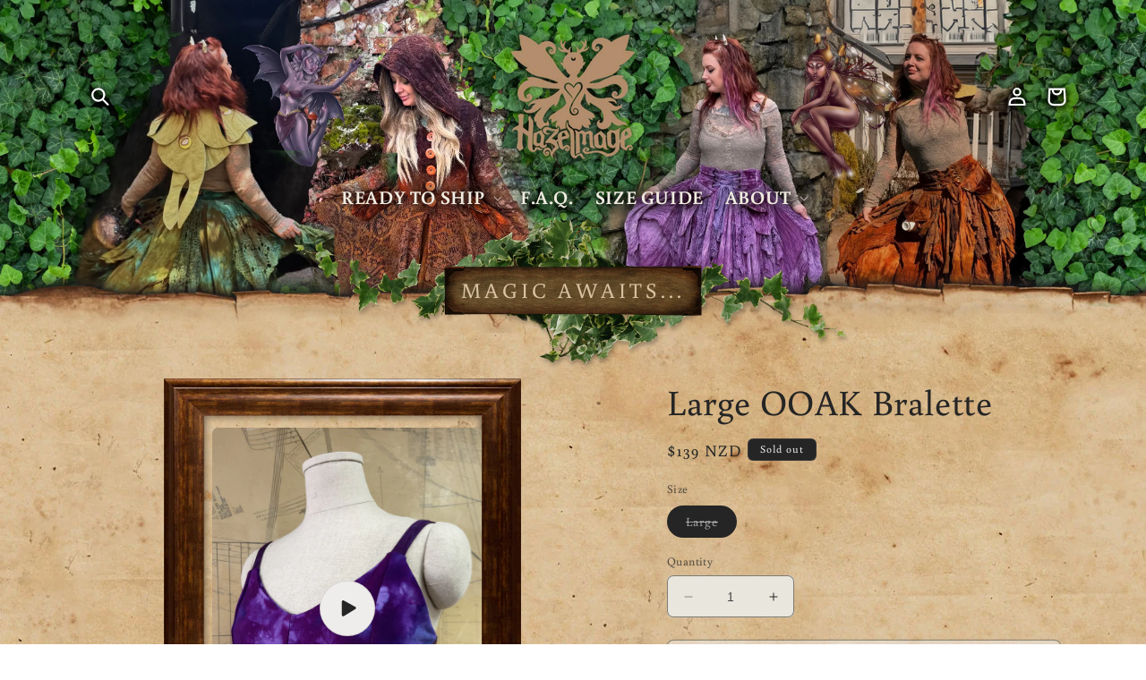

--- FILE ---
content_type: text/css
request_url: https://hazelmage.com/cdn/shop/t/11/assets/hazelmage.css?v=156983031698536365731754456631
body_size: 1345
content:
body{background:none!important;background-image:url(/cdn/shop/t/6/assets/background.jpg)!important}.content-for-layout{position:relative}.gradient{//background: none}.color-background-2{background:none}.grid__item{position:relative}body{background:none!important;background-image:url(/cdn/shop/t/6/assets/background.jpg)!important}.header-wrapper{background-image:url(/cdn/shop/files/website_header4.jpg?v=1754456218);background-size:100%;background-repeat:no-repeat;padding-bottom:85px}@media screen and (max-width: 900px){.header-wrapper{background-size:1060px 403px;background-position:center 0}}.ripped-edge{display:block!important;position:absolute;bottom:-25px;left:0;z-index:8;height:74px;background:url(/cdn/shop/t/6/assets/edge-bottom.png?v=6374017\2026);width:100%}.site-header-edge{position:absolute;top:17px;z-index:10;height:88px;background:url(/cdn/shop/t/6/assets/edge-top.png?v=8556155\2026);width:100%;background-position-x:457px;pointer-events:none}.header__inline-menu{z-index:10}.header header-drawer{position:relative;top:0}#menu-drawer{z-index:67;position:absolute;top:44px}.collection-hero,.collection-hero.gradient{background:none}.hm-heading{position:absolute;width:100%;bottom:9px;left:0;z-index:9;pointer-events:none}.hm-heading .hm-heading-vines{display:block!important;background:url(/cdn/shop/t/6/assets/heading-bg.png?v=98011255892831315401579595708);position:absolute;bottom:-82px;background-size:auto 100%;background-position:center;height:190px;width:100%;z-index:6;background-repeat:no-repeat}.hm-heading .hm-button{position:absolute;bottom:-15px;left:50%;transform:translate(-50%);font-size:24px;height:56px;z-index:7}.hm-button{background:url(/cdn/shop/t/6/assets/button-center.png?v=34495249535073083451579598272);background-size:auto 100%;height:62px;position:relative;background-position:top left;min-width:200px;text-align:center;display:inline-block;font-size:27px;padding:9px;text-transform:uppercase;white-space:nowrap}.hm-button-text{z-index:19;position:relative;color:#d9c3a2;letter-spacing:4px;top:-4px}.hm-button-left{display:block!important;position:absolute;top:0;left:-10px;width:100%;height:100%;background:url(/cdn/shop/t/6/assets/button-left.png?v=106118773721477657421579598271);background-repeat:no-repeat;background-size:auto 100%;background-position:top left}.hm-button-right{display:block!important;position:absolute;top:0;right:-10px;width:100%;height:100%;background:url(/cdn/shop/t/6/assets/button-right.png?v=69830521083845516001579598273);background-repeat:no-repeat;background-position:top right;background-size:auto 100%}.hm-product-frame{position:absolute;width:100%;height:100%;z-index:2;pointer-events:none}.product-grid .card-wrapper{padding:10%;overflow:hidden;cursor:pointer}.product-grid .card__inner{--ratio-percent: 140% !important}.card__content__shower{display:block;position:absolute;bottom:15%;transition:left ease .5s;background:url(/cdn/shop/t/6/assets/product-info-price.png?v=9880533\2026);background-size:100%;background-repeat:no-repeat;height:39%;width:102%;left:-321px;margin-top:12px;padding:0;padding-left:33%!important}.product-grid .card-wrapper:hover .card__content__shower{left:-21px}.product-grid .card__information{padding:0!important;position:relative;top:50%;margin-top:-25%}.card__content__shower .price{text-align:center;font-size:3.4vw}.mobile-facets__open{color:#000!important}.facets__summary,.facets__heading,.facet-filters__label,.facet-filters__sort,.product-count__text{color:#5f4224!important;font-size:1.8rem!important}@media screen and (min-width: 1400px){.facets__summary,.facets__heading,.facet-filters__label,.facet-filters__sort,.product-count__text{font-size:2rem!important}}.facet-filters__sort:focus-visible{outline:.2rem solid rgba(var(--color-foreground),.5);outline-offset:1rem;box-shadow:0 0 0 1rem rgba(var(--color-background),0),0 0 .2rem 1.2rem rgba(var(--color-foreground),0)!important}.hm-product-bg{position:absolute;top:0;left:0;right:0;bottom:0;background:url(/cdn/shop/t/6/assets/product-info-bg.png?v=7470340\2026);background-size:100% 100%;opacity:0;color:#d9c3a2;line-height:18px;padding:26px 12px 26px 17px;text-align:center;transition:opacity ease .5s}.card-wrapper:hover .hm-product-bg{opacity:.7}.hm-product-titleness{position:absolute;top:-100%;width:100%;color:#d9c3a2;line-height:18px;padding:26px 12px 26px 17px;text-align:center;transition:top ease .5s;font-size:2.7vw}.card-wrapper:hover .hm-product-titleness{top:15%}@media screen and (min-width: 990px){.card__content__shower .price{font-size:1.7vw}.hm-product-titleness{font-size:1.4vw}}@media screen and (min-width: 1300px){.card__content__shower .price{font-size:23px}.hm-product-titleness{font-size:18px}}img.hm-col-frame{position:absolute;z-index:2;width:100%;pointer-events:none}.collection-list .gradient{background:none}.collection-list .card-wrapper{padding:10%;overflow:hidden;cursor:pointer}.collection-list .card__inner,.collection-list .card--card{--ratio-percent: 75% !important}.collection-list .card__information{padding:0!important;position:relative;top:50%;margin-top:-25%}.collection-list .card__heading{background:#1a160bb3;color:#fff;height:54px;padding:14px;text-align:center;position:absolute;width:104%;left:-3px;bottom:31%}.hm-product-image{position:absolute!important;height:100%;width:auto;pointer-events:none;left:0;right:0;margin:0 auto}.product-media-container{padding:9%}.hm-paper{filter:drop-shadow(0 0 8px #5f4224);padding:0 30px}@media screen and (max-width: 350px){.hm-paper{width:calc(100% + 70px);left:-60px;padding-top:12px}}.hm-paper-top{background:url(/cdn/shop/t/6/assets/paper-top-middle.png?v=145163751255180995701579943090);position:relative;height:25px;margin-left:35px;width:calc(100% - 35px);display:block!important}.hm-paper-top-left{background:url(/cdn/shop/t/6/assets/paper-top-left.png?v=47704489702718290771579943089);background-repeat:no-repeat;position:absolute;left:-35px;bottom:0;height:25px;width:143px;z-index:10;display:block!important}.hm-paper-top-right{background:url(/cdn/shop/t/6/assets/paper-top-right.png?v=132248682731677283691579943081);background-repeat:no-repeat;position:absolute;right:-6px;bottom:0;height:25px;width:24px;display:block!important}.hm-paper-row{background:url(/cdn/shop/t/6/assets/paper-middle-middle.png?v=119427748533738267091579943714);position:relative;height:141px;width:calc(100% - 35px);margin-left:35px;margin-right:35px}.hm-paper-row-left{background:url(/cdn/shop/t/6/assets/paper-middle-left.png?v=19353305362711331841579945559);position:absolute;left:-35px;bottom:0;height:141px;width:127px;display:block!important}.hm-paper-row-right{background:url(/cdn/shop/t/6/assets/paper-middle-right.png?v=77941878731170379401579943084);position:absolute;right:-10px;bottom:0;height:141px;width:76px;display:block!important}.hm-paper-row-content{padding-left:18px;padding-top:2px;line-height:23px}.hm-paper-bottom{background:url(/cdn/shop/t/6/assets/paper-bottom-middle.png?v=48444023957458425171579943994);position:relative;height:20px;margin-left:35px;width:calc(100% - 35px);display:block!important}.hm-paper-bottom-left{background:url(/cdn/shop/t/6/assets/paper-bottom-left.png?v=6754886813589109391579943993);background-repeat:no-repeat;position:absolute;left:-35px;top:0;height:20px;width:159px;z-index:10;display:block!important}.hm-paper-bottom-right{background:url(/cdn/shop/t/6/assets/paper-bottom-right.png?v=112045156909591883291579943992);background-repeat:no-repeat;position:absolute;right:-6px;top:0;height:20px;width:24px;display:block!important}.cart-item__image{height:120px!important;width:auto!important;max-width:initial!important}.cart-items td{padding-top:12px!important}.cart-item__media{padding-left:22px}.cart-item__name{padding-top:14px;font-size:18px}.cart-item__details .product-option{margin-top:-1px}.price--end{font-size:18px;font-weight:700}.cart-item__quantity{padding-top:23px!important}.cart-item__price-wrapper{padding-top:3px;padding-left:1px;padding-right:37px}.cart-item cart-remove-button{border-radius:50%;text-align:center;padding-left:5px;border:1px solid #7b7676;background:#e9e7de;position:relative;top:-2px}@media screen and (max-width: 750px){.hm-paper{padding-right:0;margin-right:-35px}.hm-paper-row{height:187px;width:100%;margin-left:-37px;margin-right:35px}.hm-paper-row-left{height:187px}.hm-paper-top,.hm-paper-bottom{width:100%;margin-left:-37px;margin-right:35px}.hm-paper-row-right{height:187px}.price--end{font-size:18px;font-weight:700}.cart-item__price-wrapper{padding-top:11px;padding-left:1px;padding-right:10px}.cart-item cart-remove-button{margin-left:9px!important;top:-1px}.hm-paper{padding-right:0}.title-wrapper-with-link{margin-right:52px}}@media (min-width: 350px) and (max-width: 420px){.hm-paper{padding-right:0;margin-right:-35px}}@media screen and (max-width: 420px){.hm-paper-row{width:100%;margin-left:-37px;margin-right:35px}}.quantity{background:#e9e7de}.cart-item__image-container{position:relative;top:-2px}.hmFilters{position:absolute;bottom:12px}.hmFiltersMobile{position:relative;bottom:12px;padding:7px 23px}.hmFiltersMobile .hmChooseFilters{padding:10px 12px;margin-bottom:5px}.pagination li{background:#e9e7de}#shopify-section-template--15850860675253__featured-collection .grid{justify-content:center}.product-media-container{background:none}.cart-notification{margin-top:26px}.header__icon .icon{filter:drop-shadow(0px 1px 3px rgba(0,0,0,1)) drop-shadow(0px 1px 3px rgba(0,0,0,1))!important}.slider-button .icon{height:1.6rem!important}.slider-counter.caption{font-size:2rem!important}.header__menu-item span{text-shadow:2px 1px 17px #000000,2px 1px 17px #000000,2px 1px 17px #000000!important;color:#f1ece1;font-size:21px!important;font-weight:600}
/*# sourceMappingURL=/cdn/shop/t/11/assets/hazelmage.css.map?v=156983031698536365731754456631 */
